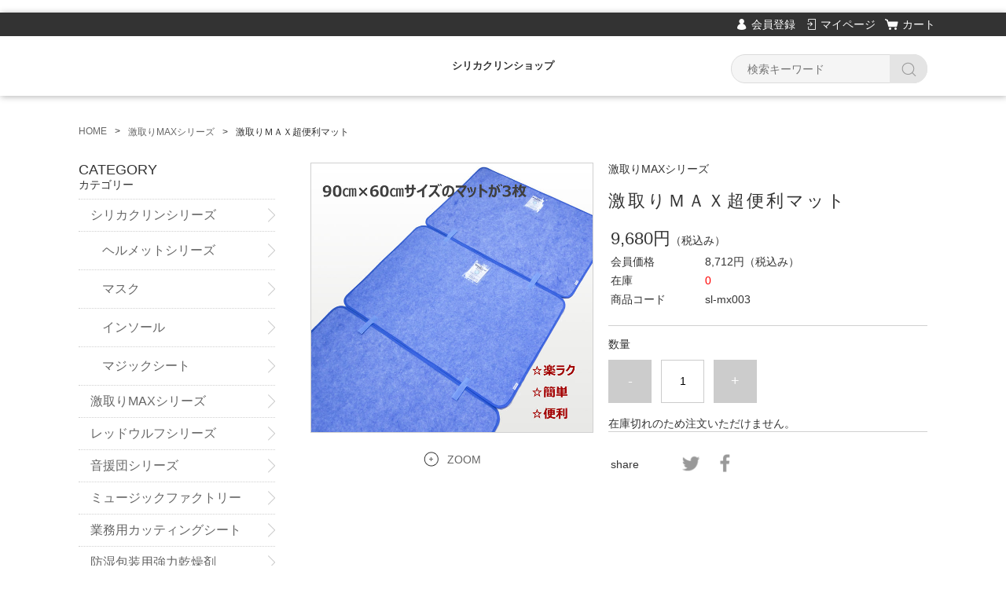

--- FILE ---
content_type: application/javascript
request_url: https://image.raku-uru.jp/cms/yt00001/js/shop-script.js
body_size: 24379
content:
/* ============================================================
 *
 *	@requires jquery.1.12.4.js
 *
==============================================================*/
!function(t){function e(){var e,i,n={height:a.innerHeight,width:a.innerWidth};return n.height||(e=r.compatMode,(e||!t.support.boxModel)&&(i="CSS1Compat"===e?f:r.body,n={height:i.clientHeight,width:i.clientWidth})),n}function i(){return{top:a.pageYOffset||f.scrollTop||r.body.scrollTop,left:a.pageXOffset||f.scrollLeft||r.body.scrollLeft}}function n(){var n,l=t(),r=0;if(t.each(d,function(t,e){var i=e.data.selector,n=e.$element;l=l.add(i?n.find(i):n)}),n=l.length)for(o=o||e(),h=h||i();n>r;r++)if(t.contains(f,l[r])){var a,c,p,s=t(l[r]),u={height:s.height(),width:s.width()},g=s.offset(),v=s.data("inview");if(!h||!o)return;g.top+u.height>h.top&&g.top<h.top+o.height&&g.left+u.width>h.left&&g.left<h.left+o.width?(a=h.left>g.left?"right":h.left+o.width<g.left+u.width?"left":"both",c=h.top>g.top?"bottom":h.top+o.height<g.top+u.height?"top":"both",p=a+"-"+c,v&&v===p||s.data("inview",p).trigger("inview",[!0,a,c])):v&&s.data("inview",!1).trigger("inview",[!1])}}var o,h,l,d={},r=document,a=window,f=r.documentElement,c=t.expando;t.event.special.inview={add:function(e){d[e.guid+"-"+this[c]]={data:e,$element:t(this)},l||t.isEmptyObject(d)||(l=setInterval(n,250))},remove:function(e){try{delete d[e.guid+"-"+this[c]]}catch(i){}t.isEmptyObject(d)&&(clearInterval(l),l=null)}},t(a).bind("scroll resize scrollstop",function(){o=h=null}),!f.addEventListener&&f.attachEvent&&f.attachEvent("onfocusin",function(){h=null})}(jQuery);

(function($) {
	/* forget password */
	$('[name="forgetpw"]').on('change', viewTogglePswd);

	function viewTogglePswd(e) {
		e.preventDefault();
		var isCheck = $(e.currentTarget).prop('checked');
		var $target = $('[name*="Password"]');
		if (isCheck) {
			$target.attr('type', 'text');
		} else {
			$target.attr('type', 'password');
		}
	};

	/* smoothScroll */
	$.fn.smoothScroll = function(options) {
		var config = {
			selector: '[href^="#"]',
			duration: 500,
			easing: 'linear'
		};
		$.extend(true, config, options);
		var $selector = $(config.selector).not('[href="#"]').not('[data-smooth=false]');
		var $target = $('html, body');
		$selector.on('click', function() {
			var data = $(this).data('smooth') || 0;
			$target.stop().animate({
				scrollTop: $(this.hash).offset().top + data
			}, {
				duration: config.duration,
				easing: config.easing
			});
			return false;
		});
		return this;
	};

	/* openNav */
	$.fn.openNav = function(options) {
		var config = {
			closebtn: ".jq-close-nav"
		};
		$.extend(true, config, options);
		var $target = $('body');
		$(this).on('click', function() {
			$target.addClass("nav-open");
			return false;
		});
		$(config.closebtn).on('click', function() {
			$target.removeClass("nav-open");
			return false;
		});
		return this;
	};

	/* openSearch */
	$.fn.openSearch = function(options) {
		var config = {};
		$target = $(".header-search");
		$.extend(true, config, options);
		$(this).on('click', function() {
			if ($target.hasClass("jq-show")) {
				$target.removeClass("jq-show");
			} else {
				$target.addClass("jq-show");
			}
			return false;
		});
		return this;
	};

	/* countup */
	$.fn.countUp = function(options) {
		var config = {};
		$.extend(true, config, options);
		$(this).on('click', function() {
			var $target = $(this).closest('form').find('.jq-num-count');
			var maxValue = $target.attr('max');
			var i = parseInt($target.val());
			i = i + 1;
			if (i > maxValue) {
				i = maxValue
			};
			$target.val(i)
			return false;
		});
		return this;
	};
	/* countdown */
	$.fn.countDown = function(options) {
		var config = {};
		$.extend(true, config, options);
		$(this).on('click', function() {
			var $target = $(this).closest('form').find('.jq-num-count');
			var i = parseInt($target.val());
			i = i - 1;
			if (i < 1) {
				i = 1;
			}
			$target.val(i)
			return false;
		});
		return this;
	};

	/* imgChangeThumb */
	$.fn.imgChangeThumb = function(options) {
		var config = {
			mainImg: ".item-detail-photo",
			thumbImg: ".item-detail-thumb-photo"
		};
		$.extend(true, config, options);
		$self = $(this);
		$(this).find("a").on('click', function() {
			$self.find(".active").removeClass("active");
			$(this).parent(config.thumbImg).addClass("active");
			var i = $self.find(".active").index();
			$(config.mainImg).find("li.active").removeClass("active");
			$(config.mainImg).find("li").eq(i).addClass("active");
			return false;
		});

		return this;
	};

	/* imgZoom */
	$.fn.imgZoom = function(options) {
		var config = {
			closebtn: ".jq-close-modal a",
			imgClass: ".modal-img"
		};
		$.extend(true, config, options);
		var $body = $('body');

		$(this).on('click', function() {
			$body.append('<div class="modal photo-modal" style="display: none;"><div class="modal-inner"><div class="modal-img"></div><div class="modal-close jq-close-modal"><a href="#"></a></div></div></div>');
			var $target = $('.item-detail-photo-main');
			var src = $target.find("li.active").children("img").attr("src");
			$(config.imgClass).html('<img src="' + src + '" alt="">');
			setTimeout(function(){
				var h = $(window).innerHeight();
				var sh = window.pageYOffset;
				var mh = $(".modal").innerHeight();
				var pt = sh + (h / 2) - (mh / 2);
				var w = $(window).innerWidth();
				var sw = window.pageXOffset;
				var mw = $(".modal").innerWidth();
				var pl = sw + (w - mw) / 2;
				$(".modal").css({
					"top": pt,
					"left": pl,
					"margin-top": 0,
					"margin-left": 0
				});
				$body.addClass("modal-open");
				$('.overlay , .photo-modal').fadeIn("fast");
			}, 200);
			return false;
		});
		var closeModal = function() {
			$('.photo-modal , .overlay').fadeOut("fast", function() {
				$body.removeClass("modal-open");
				$(config.imgClass).empty();
				$('.photo-modal').remove();
			});
			return false;
		};
		$body.on('click',config.closebtn,closeModal);
		$('.overlay').on('click',closeModal);
		return this;
	};

	/* posFixed */
	$.fn.posFixed = function(options) {
		var config = {};
		$.extend(true, config, options);
		var nav = $(this),
			offset = nav.offset();
		if (offset) {
			$(window).scroll(function() {
				if ($(".sp").css("display") == "block") {
					nav.removeClass('jq-fixed');
				} else {
					if (offset.top < $(window).scrollTop()) {
						nav.addClass('jq-fixed');
					} else {
						nav.removeClass('jq-fixed');
					}
				}
			});
		}
	};

	/* chgFormTbl */
	$.fn.chgFormTbl = function(options) {
		var config = {};
		$.extend(true, config, options);
		var t = $(this).data("target");
		var $target = $('.' + t + '.active');
		$(this).on("change", function() {
			var v = $(this).val();
			$target.removeClass("active");
			$("#" + v).addClass("active");
		});
	};

	/* pageToTop */
	$.fn.pageToTop = function(options) {
		var config = {};
		$.extend(true, config, options);
		var $target = $("#header");
		var $self = $(this);
		$target.on('inview', function(event, isInView, visiblePartX, visiblePartY) {
			if (isInView) {
				return $self.removeClass('is-show');
			} else {
				return $self.addClass('is-show');
			}
		});
	};


})(jQuery);

var YFC = function() {
	'use strict';

	var Util = function() {};
	/*
	 * 数値を3桁区切りにカンマを打って返す
	 */
	Util.prototype.toThreeDigitNum = function(num) {
		if (isNaN(num)) {
			console.error(num + ' is not a Number');
			return;
		}

		//文字列にする
		num = String(num);
		var len = num.length;
		//再帰的呼び出し
		if (len > 3) {
			// 前半を引数に再帰呼び出し + 後半3桁
			return this.toThreeDigitNum(num.substring(0, len - 3)) + ',' + num.substring(len - 3);
		} else {
			return num;
		}
	};

	/*
	 * 3桁区切り数値からカンマをはずす
	 */
	Util.prototype.parseThreeDigitNum = function(numStr) {
		if (typeof numStr !== 'string') {
			console.error(numStr + ' is not string');
			return;
		}

		var retVal = Number(numStr.replace(/,/g, ''));
		if (isNaN(retVal)) {
			console.error('"' + numStr + '" cannot convert to Number');
			return;
		}
		return retVal;
	};

	Util.prototype.sum = function(arr) {
		if (!arr instanceof Array) {
			console.error(arr + ' is not Array');
			return;
		}

		var retVal = 0;
		arr.forEach(function(obj) {
			if (isNaN(obj)) {
				console.error(obj + ' is not a Number');
				return false;
			}
			retVal += obj;
		});
		return retVal;
	};
	this.util = new Util();
};
var yfc = new YFC();

var imgSlide = function(target) {
	"use strict";

	var W = 785,
		H = 336,
		BGCOLOR = 'transparent',
		FTCOLOR = 'transparent',
		SCROLLSPEED = 1000,
		CHANGESPEED = 4000,
		NEXTIMG = '←',
		PREVIMG = '→',
		DIRECTION = 'reverse';

	var targetid = target;
	var targetli = '.' + target + ' ul.main-image-sliders li';
	var thumid = '.main-image-indicator';
	var $setMainId = $('.' + targetid);
	var $setThumbId = $(thumid);
	var w = $setMainId.data('width') ? $setMainId.data('width') : W;
	var h = $setMainId.data('height') ? $setMainId.data('height') : H;
	var bgcolor = $setMainId.data('bgcolor') ? $setMainId.data('bgcolor') : BGCOLOR;
	var ftcolor = $setMainId.data('ftcolor') ? $setMainId.data('ftcolor') : FTCOLOR;
	var ww = $setMainId.parent().width();
	var direction = $setMainId.data('direction') ? $setMainId.data('direction') : DIRECTION;
	if (ww > w) {
		ww = w;
	}
	var hh = h / (w / ww);

	var scrollSpeed = $setMainId.data('scrollspeed') ? $setMainId.data('scrollspeed') : SCROLLSPEED,
		changeSpeed = $setMainId.data('changespeed') ? $setMainId.data('changespeed') : CHANGESPEED;

	var nextImg = $setMainId.data('nextimg') ? $setMainId.data('nextimg') : NEXTIMG,
		prevImg = $setMainId.data('previmg') ? $setMainId.data('previmg') : PREVIMG;

	var ssflg = true;
	var moveflg = false;
	var roop = true;
	var $setMainUl = $setMainId.children('ul'),
		$setThumbUl = $setThumbId.children('ul'),
		listWidth = ww,
		listCount = $setMainUl.children('li').length,
		leftMax = -((listWidth) * ((listCount) - 1));

	if (listCount < 2) {
		roop = false;
	}

	var $next = $('.main-image-next a');
	var $prev = $('.main-image-prev a');
    
    if($next.html() == '') {
        $next.html(nextImg);
    }
    
    if($prev.html() == '') {
        $prev.html(prevImg);
    }
	
    $next.css('color', ftcolor);
    $prev.css('color', ftcolor);
    
	var ind = '<li class="indicator" style="border-color:' + ftcolor + ';"></li>';
	for (var i = 0; i < listCount; i++) {
		$setThumbUl.append(ind);
	}
	var $setThumbLi = $setThumbUl.children('li');
	var $setThumbLiFirst = $setThumbUl.children('li:first');

	$(targetli + ' img').css({
		maxWidth: ww,
		maxHeight: hh
	});
	$setMainId.css({
		width: ww,
		height: hh
	});
	$setMainId.parent().css({
		backgroundColor: bgcolor
	});
	$setMainUl.each(function() {
		$(this).css({
			width: (listWidth) * (listCount),
			height: hh
		});
	});
	$(targetli).css({
		width: ww,
		height: hh
	});

	var lastCloneAdd = function() {
		var lastClone = $(targetli + ':last').clone(false);
		$setMainUl.prepend(lastClone);
	};

	var firstCloneAdd = function() {
		var firstClone = $(targetli + ':first').clone(false);
		$setMainUl.append(firstClone);
	};

	if (roop) {
		lastCloneAdd();
		$setMainUl.each(function() {
			var ulw = parseInt($(this).css("width")) + listWidth;
			$(this).css({
				width: ulw,
				left: -listWidth
			});
		});
		$(targetli + ':last').remove();
	}

	$setThumbLiFirst.addClass('active').css("background-color", ftcolor);

	var autoPlayInterval;
	window.clearInterval(autoPlayInterval);

	function goNextPage() {
		if (moveflg) {
			return false;
		}
		moveflg = true;
		var index = $setThumbUl.children("li.active").index();
		var i = index + 1;
		if (listCount <= i) {
			i = 0;
		}
		$setThumbLi.css("background-color", "transparent").removeClass('active');
		$setThumbLi.eq(i).addClass('active').css("background-color", ftcolor);

		var leftp = -(listWidth) * (i);
		if (roop) {
			firstCloneAdd();
			leftp = parseInt($setMainUl.css("left")) - listWidth;

			$setMainUl.each(function() {
				var ulw = parseInt($(this).css("width")) + listWidth;
				$(this).css({
					width: ulw
				});
			});
		}
		$setMainUl.stop().animate({
			left: leftp
		}, scrollSpeed, function() {
			if (roop) {
				$(targetli + ':first').remove();
				$setMainUl.each(function() {
					$(this).css({
						width: (listWidth) * (listCount),
						left: -listWidth
					});
					moveflg = false;
				});
			}
		});
	}

	function goPrevPage() {
		if (moveflg) {
			return false;
		}
		moveflg = true;
		var index = $setThumbUl.children("li.active").index();
		var i = index - 1;
		if (i < 0) {
			i = listCount - 1;
		}
		$setThumbLi.css("background-color", "transparent").removeClass('active');
		$setThumbLi.eq(i).addClass('active').css("background-color", ftcolor);

		var leftp = -(listWidth) * (i);
		if (roop) {
			leftp = parseInt($setMainUl.css("left")) + listWidth;

			$setMainUl.each(function() {
				var ulw = parseInt($(this).css("width")) + listWidth;
				$(this).css({
					width: ulw
				});
			});
		}
		$setMainUl.stop().animate({
			left: leftp
		}, scrollSpeed, function() {
			if (roop) {
				lastCloneAdd();
				$(targetli + ':last').remove();
				$setMainUl.each(function() {
					$(this).css({
						width: (listWidth) * (listCount),
						left: -listWidth
					});

					moveflg = false;
				});
			}
		});
	}

	$next.on("click", function() {
		clearInterval(autoPlayInterval);
		direction == 'natural' ? goPrevPage():goNextPage();
		autoPlay();
		return false;
	});

	$prev.on("click", function() {
		clearInterval(autoPlayInterval);
		direction == 'natural' ? goNextPage():goPrevPage();
		autoPlay();
		return false;
	});
	var autoPlay = function() {
		autoPlayInterval = window.setInterval(function() {
			if (!ssflg) {
				return;
			}
			goNextPage();
		}, changeSpeed);
	};
	autoPlay();

	$(window).bind("resize orientationchange", function() {
		var ww = $setMainId.parent().width();
		if (ww > w) {
			ww = w;
		}
		var hh = h / (w / ww);
		listWidth = ww;

		$setMainId.css({
			width: ww,
			height: hh
		});
		$setMainUl.each(function() {
			$(this).css({
				width: (listWidth) * (listCount),
				height: hh
			});
		});
		$(targetli).css({
			width: ww,
			height: hh
		});
		$(targetli + ' img').css({
			maxWidth: ww,
			maxHeight: hh
		});

		listWidth = ww;
		leftMax = -((listWidth) * ((listCount) - 1));
		if (roop) {
			$setMainUl.each(function() {
				var ulw = parseInt($(this).css("width")) + listWidth;
				$(this).css({
					width: ulw,
					left: -listWidth
				});
			});
		}
	});
};

var imgSlideBlock = function(set) {

	function initialFlick() {

		var snap = set.snap;
		isSp = false;
		if ($(window).width() <= 640) {
			isSp = true;
		}
		if (isSp) {
			snap = set.snapSp
		}
		var overflow = set.overflow;

		$(document).ready(function() {

			if (isSp) {
				var l = set.t + ' ul li';
				var ul = set.t + '>ul';

				len = set.wSp;
				var lLen = $(l).length;
				var myUlw = len * lLen;
				$(ul).css("width", myUlw + 'px');

				$(set.t).flickSimple({
					snap: snap,
					overflow: overflow,
					duration: 1000,
					onChange: function() {
						var i = this.page - 1;
						if (i < 0) {
							i = 0;
						}
						$(set.t).find("li.active").removeClass("active");
						$(set.t).find("li").eq(i).addClass("active");
						$(".item-detail-thumb").find(".item-detail-thumb-photo.active").removeClass("active");
						$(".item-detail-thumb").find(".item-detail-thumb-photo").eq(i).addClass("active");

						if (this.page == 1) {
							$("#" + set.btn + "backbtn").css('display', 'none');
						} else {
							$("#" + set.btn + "backbtn").css('display', 'block');
						}
						if (this.page == this.pageLength) {
							$("#" + set.btn + "nextbtn").css('display', 'none');
						} else {
							$("#" + set.btn + "nextbtn").css('display', 'block');
						}
					}
				});


				var fsObj = $(set.t).flickSimple();
				$("#" + set.btn + "nextbtn").off('click');
				$("#" + set.btn + "nextbtn").on('click', function() {
					fsObj.nextPage();
					return false;
				});
				$("#" + set.btn + "backbtn").off('click');
				$("#" + set.btn + "backbtn").on('click', function() {
					fsObj.prevPage();
					return false;
				});
				if (fsObj.page == 1) {
					$("#" + set.btn + "backbtn").css('display', 'none');
				} else {
					$("#" + set.btn + "backbtn").css('display', 'block');
				}
				if (fsObj.page == fsObj.pageLength) {
					$("#" + set.btn + "nextbtn").css('display', 'none');
				} else {
					$("#" + set.btn + "nextbtn").css('display', 'block');
				}
			}

			/*
			//---５秒でページを切り替える
			function changeFunc() {
			if ( fsObj.startX !== null ) return;
			fsObj.pageLength < fsObj.page+1 ? fsObj.goTo(1) : fsObj.nextPage();
			}
			setInterval(changeFunc,5000);
			*/
		});
	}

	$(window).on("resize", function() {
		initialFlick();
	});

	initialFlick();

}

$(function() {
	$('form[id!="cmsCommonForm"]').each(function() {
		$(this).append('<input type="submit" style="display:none;">');
	});

	// カートボタン押下時処理	
	$('.raku-item-cart-action').on('click', '.raku-add-cart', function(event) {

		event.preventDefault();
		event.stopPropagation();
		var value = $('[name=itemQuantity]').val();
		if (value == '' || isNaN(value) || Number(value) < 1 || Number(value) > 999) {
			return;
		};
		var action = $(this).closest('form').attr('action');
		if(action.indexOf('wishregist') > -1){
			action = action.slice(0, action.lastIndexOf('/')) + '/incart';
		}
		$(this).closest('form').attr('action', action).find('input[type=submit]').click();
	});

	$('.item-detail-addwishlist-btn').on('click', '.raku-add-wish', function(event) {
		event.preventDefault();
		event.stopPropagation();
		var action = $(this).closest('form').attr('action');
		action = action.slice(0, action.lastIndexOf('/')) + '/wishregist';
		$(this).closest('form').attr('action', action).find('input[type=submit]').click();
	});
});

$(function() {
	$('.login-btn').on('click', 'a', function(event) {
		event.preventDefault();
		event.stopPropagation();
		$(this).closest('form').find('input[type=submit]').click();
	});
});

$(function() {
	"use strict";

	imgSlide("main-image-slider");
	imgSlideBlock({
		t: "#jq_item_photo_list",
		w: 260,
		wSp: 260,
		btn: "jqitem-",
		snap: "element",
		snapSp: "element",
		overflow: "none"
	});

	$(".jq-open-nav").openNav();
	$(".jq-open-search").openSearch();
	$("body").smoothScroll();

	$(".item-detail-num-plus a").countUp();
	$(".item-detail-num-minus a").countDown();

	$(".item-detail-thumb").imgChangeThumb();
	$(".item-detail-zoom a").imgZoom();

	$(".cart-section-total").posFixed();

	$("#select-deli1").chgFormTbl();
	$("#select-pay1").chgFormTbl();

	$(".btn-pagetop").pageToTop();

	$('input[type="number"]').on('input', function() {
		if ($(this).val().length > $(this).attr('maxlength'))
			$(this).val($(this).val().slice(0, $(this).attr('maxlength')));
	});

	/*detailed-search*/
	/*検索パラメータがある場合に詳細検索を表示する*/
	var ignoreParam = ["categoryId","campaignId","pageIndex","sortKind"];/*詳細検索の表示を無視するパラメーター*/
	var presentParam = window.location.search;

	var regex = /[?&]([^=#]+)=([^&#]*)/g;
	var tempParam;
	var tempParam1,tempParam2;
	var detailedSearchDispFlag = 0;
	/*パラメータを１つずつチェック*/
	while(tempParam = regex.exec(presentParam)){
		tempParam1 = tempParam[1];
		tempParam2 = decodeURIComponent(tempParam[2]);
		/*パラメータが無視リストにないかチェック*/
		if(!ignoreParam.some(function(x){return x == tempParam1;}) && $('.detailed-search').length > 0 ){
			detailedSearchDispFlag = 1;/* 無視しないパラメータがあったら検索フォーム表示フラグをON */
		}
	}
	/*検索フォーム表示 */
	if(detailedSearchDispFlag){
		$('.detailed-search-content').show();
		$('.detailed-search').addClass('detailed-search-show');
	}
	/*詳細検索の開閉イベントを付与*/
	$('.detailed-search-head').on('click',function(){
		$('.detailed-search-content').slideToggle();
		$('.detailed-search').toggleClass('detailed-search-show');
	});

});

$(document).ready(function() {
	var cartActionFirst = $(".raku-item-cart-action:first").html();
	var cartActionLast = $(".raku-item-cart-action:last").html();
	$("#btnKeyword").click(function(event) {
		if (!$('input[name="searchWord"]').val()) {
			event.preventDefault();
			event.stopPropagation();
		}
	});

	if ($("#cms0002d02Form").length > 0) {

		refreshVariation($("[name=variationId]:first").val());

		// バリエーション変更時
		$("[name=variationId]").on('change', function(e) {
			var variationId = $(this).val();
			refreshVariation(variationId);
		});

		function refreshVariation(variationId) {
			var data = {
				variationId: variationId
			};
			$.ajax({
				url: '/getValiationData/',
				type: 'GET',
				async: false,
				data: {
					"data": JSON.stringify(data)
				},
				dataType: 'json',
				cache: true,
				error: function(XMLHttpRequest, textStatus, errorThrown) {
//					var form = $("#cms0002d02Form");
//					form.attr("action", "/timeout");
//					form.submit();
					return;
				},
				success: function(data) {
					if (data.timeoutError == 1) {
//						var form = $("#cms0002d02Form");
//						form.attr("action", "/timeout");
//						form.submit();
						return;
					}
					$(".raku-item-photo-main").find("li:first").find("img").attr("src", data.mediaUrl);
					$(".raku-item-thumb-photo:first").find("img").attr("src", data.mediaUrl);
					$(".raku-item-vari-price-num").text(data.displaySalePrice);
					$(".raku-item-vari-tax").text(data.displaySaleTax);
					if (data.mmbrPrice != null) {
						$(".raku-item-vari-memberprice-num").text(data.displayMmbrPrice);
						$(".raku-item-vari-membertax").text(data.displayMmbrTax);
						$(".raku-item-vari-memberprice-num").closest("div").show();
					} else {
						$(".raku-item-vari-memberprice-num").text("");
						$(".raku-item-vari-membertax").text("");
						$(".raku-item-vari-memberprice-num").closest("div").hide();
					}
					if (data.normalPrice != null) {
						$(".raku-item-vari-normalprice-num").text(data.displayNormalPrice);
						$(".raku-item-vari-normaltax").text(data.displayNormalTax);
						$(".raku-item-vari-normalprice-num").closest("div").show();
					} else {
						$(".raku-item-vari-normalprice-num").text("");
						$(".raku-item-vari-normaltax").text("");
						$(".raku-item-vari-normalprice-num").closest("div").hide();
					}
					if (data.stock != null) {
						if (data.itmAttrDispTypeId == 1 || data.itmAttrDispTypeId == 2) {
							$(".raku-item-vari-stock").text(data.displayStock);
							$(".raku-item-vari-stock").closest("div").show();
						} else {
							$(".raku-item-vari-stock").closest("div").hide();
						}
						if (data.stock === 0) {
							$('.raku-item-vari-stock').css('color', 'red');
							$(".raku-item-cart-action").html("<div class='item-dtail-nostock'>在庫切れのため注文いただけません。</div>");
						} else {
							$('.raku-item-vari-stock').css('color', '');
							$(".raku-item-cart-action:first").html(cartActionFirst);
							$(".raku-item-cart-action:last").html(cartActionLast);
						}
					} else {
						$(".raku-item-vari-stock").text("");
						$(".raku-item-vari-stock").closest("div").hide();
						$(".raku-item-cart-action:first").html(cartActionFirst);
						$(".raku-item-cart-action:last").html(cartActionLast);
					}
					if (data.itemCd != null) {
						$(".raku-item-vari-itemcode").text(data.itemCd);
						$(".raku-item-vari-itemcode").closest("div").show();
					} else {
						$(".raku-item-vari-itemcode").text("");
						$(".raku-item-vari-itemcode").closest("div").hide();
					}
					if (data.jancode != null) {
						$(".raku-item-vari-jancode").text(data.jancode);
						$(".raku-item-vari-jancode").closest("div").show();
					} else {
						$(".raku-item-vari-jancode").text("");
						$(".raku-item-vari-jancode").closest("div").hide();
					}
					if (data.mailNoticeShowFlag == 1) {
						var hrefNotice = $(".item-detail-addnotificationmail-btn a").attr("href");
						hrefNotice = hrefNotice.slice(0, hrefNotice.lastIndexOf('/')) + '/' + data.variationId;
						$(".item-detail-addnotificationmail-btn a").attr("href", hrefNotice);
						$(".item-detail-addnotificationmail-btn").show();
					} else {
						$(".item-detail-addnotificationmail-btn").hide();
					}
				}
			});
		};
	}
});
